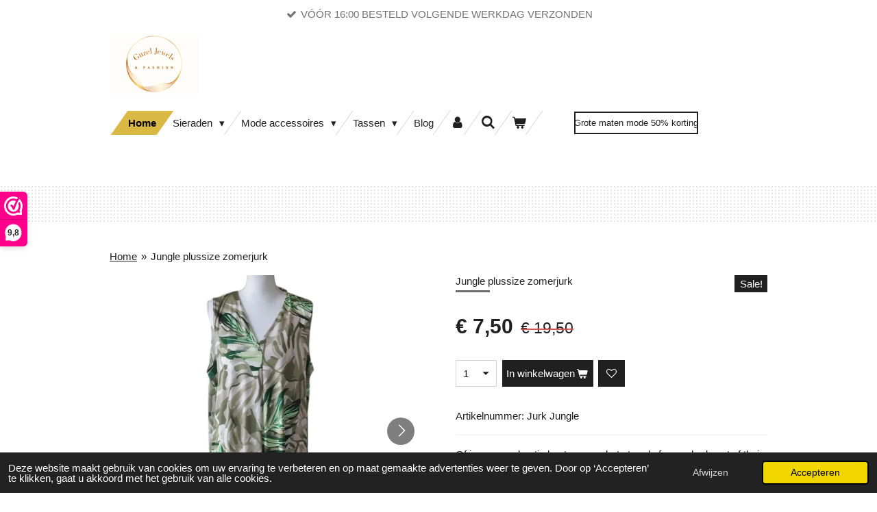

--- FILE ---
content_type: text/html; charset=UTF-8
request_url: https://www.guzel-jewels-fashion.nl/product/11052957/jungle-plussize-zomerjurk
body_size: 17563
content:
<!DOCTYPE html>
<html lang="nl">
    <head>
        <meta http-equiv="Content-Type" content="text/html; charset=utf-8">
        <meta name="viewport" content="width=device-width, initial-scale=1.0, maximum-scale=5.0">
        <meta http-equiv="X-UA-Compatible" content="IE=edge">
        <link rel="canonical" href="https://www.guzel-jewels-fashion.nl/product/11052957/jungle-plussize-zomerjurk">
        <link rel="sitemap" type="application/xml" href="https://www.guzel-jewels-fashion.nl/sitemap.xml">
        <meta property="og:title" content="Jungle plussize zomerjurk | Guzel Jewels &amp; Fashion">
        <meta property="og:url" content="https://www.guzel-jewels-fashion.nl/product/11052957/jungle-plussize-zomerjurk">
        <base href="https://www.guzel-jewels-fashion.nl/">
        <meta name="description" property="og:description" content="Of je nu op vakantie bent en naar het strand of zwembad gaat of thuis bent een een tuindagje hebt. Deze soepel vallende plussize zomerjurk kan dan niet ontbreken in je garderobe.&amp;nbsp;

Maat: onze size te dragen te dragen van maat 44 tot en met maat 48. Ik heb zelf confectiemaat 48/50
Materiaal: 95% polyester en 5 % elasthan

&amp;nbsp;

Besteld v&amp;oacute;&amp;oacute;r 16:00 uur de volgende werkdag verzonden
Verzendkosten &amp;euro;2,99
Gratis verzending vanaf &amp;euro;30,-

Voor meer informatie:&amp;nbsp;Levering, verzendkosten &amp;amp; retouren">
                <script nonce="0c757cd2cc2c34104a6454fa9cfaccd3">
            
            window.JOUWWEB = window.JOUWWEB || {};
            window.JOUWWEB.application = window.JOUWWEB.application || {};
            window.JOUWWEB.application = {"backends":[{"domain":"jouwweb.nl","freeDomain":"jouwweb.site"},{"domain":"webador.com","freeDomain":"webadorsite.com"},{"domain":"webador.de","freeDomain":"webadorsite.com"},{"domain":"webador.fr","freeDomain":"webadorsite.com"},{"domain":"webador.es","freeDomain":"webadorsite.com"},{"domain":"webador.it","freeDomain":"webadorsite.com"},{"domain":"jouwweb.be","freeDomain":"jouwweb.site"},{"domain":"webador.ie","freeDomain":"webadorsite.com"},{"domain":"webador.co.uk","freeDomain":"webadorsite.com"},{"domain":"webador.at","freeDomain":"webadorsite.com"},{"domain":"webador.be","freeDomain":"webadorsite.com"},{"domain":"webador.ch","freeDomain":"webadorsite.com"},{"domain":"webador.ch","freeDomain":"webadorsite.com"},{"domain":"webador.mx","freeDomain":"webadorsite.com"},{"domain":"webador.com","freeDomain":"webadorsite.com"},{"domain":"webador.dk","freeDomain":"webadorsite.com"},{"domain":"webador.se","freeDomain":"webadorsite.com"},{"domain":"webador.no","freeDomain":"webadorsite.com"},{"domain":"webador.fi","freeDomain":"webadorsite.com"},{"domain":"webador.ca","freeDomain":"webadorsite.com"},{"domain":"webador.ca","freeDomain":"webadorsite.com"},{"domain":"webador.pl","freeDomain":"webadorsite.com"},{"domain":"webador.com.au","freeDomain":"webadorsite.com"},{"domain":"webador.nz","freeDomain":"webadorsite.com"}],"editorLocale":"nl-NL","editorTimezone":"Europe\/Amsterdam","editorLanguage":"nl","analytics4TrackingId":"G-E6PZPGE4QM","analyticsDimensions":[],"backendDomain":"www.jouwweb.nl","backendShortDomain":"jouwweb.nl","backendKey":"jouwweb-nl","freeWebsiteDomain":"jouwweb.site","noSsl":false,"build":{"reference":"dabeacf"},"linkHostnames":["www.jouwweb.nl","www.webador.com","www.webador.de","www.webador.fr","www.webador.es","www.webador.it","www.jouwweb.be","www.webador.ie","www.webador.co.uk","www.webador.at","www.webador.be","www.webador.ch","fr.webador.ch","www.webador.mx","es.webador.com","www.webador.dk","www.webador.se","www.webador.no","www.webador.fi","www.webador.ca","fr.webador.ca","www.webador.pl","www.webador.com.au","www.webador.nz"],"assetsUrl":"https:\/\/assets.jwwb.nl","loginUrl":"https:\/\/www.jouwweb.nl\/inloggen","publishUrl":"https:\/\/www.jouwweb.nl\/v2\/website\/1870433\/publish-proxy","adminUserOrIp":false,"pricing":{"plans":{"lite":{"amount":"700","currency":"EUR"},"pro":{"amount":"1200","currency":"EUR"},"business":{"amount":"2400","currency":"EUR"}},"yearlyDiscount":{"price":{"amount":"0","currency":"EUR"},"ratio":0,"percent":"0%","discountPrice":{"amount":"0","currency":"EUR"},"termPricePerMonth":{"amount":"0","currency":"EUR"},"termPricePerYear":{"amount":"0","currency":"EUR"}}},"hcUrl":{"add-product-variants":"https:\/\/help.jouwweb.nl\/hc\/nl\/articles\/28594307773201","basic-vs-advanced-shipping":"https:\/\/help.jouwweb.nl\/hc\/nl\/articles\/28594268794257","html-in-head":"https:\/\/help.jouwweb.nl\/hc\/nl\/articles\/28594336422545","link-domain-name":"https:\/\/help.jouwweb.nl\/hc\/nl\/articles\/28594325307409","optimize-for-mobile":"https:\/\/help.jouwweb.nl\/hc\/nl\/articles\/28594312927121","seo":"https:\/\/help.jouwweb.nl\/hc\/nl\/sections\/28507243966737","transfer-domain-name":"https:\/\/help.jouwweb.nl\/hc\/nl\/articles\/28594325232657","website-not-secure":"https:\/\/help.jouwweb.nl\/hc\/nl\/articles\/28594252935825"}};
            window.JOUWWEB.brand = {"type":"jouwweb","name":"JouwWeb","domain":"JouwWeb.nl","supportEmail":"support@jouwweb.nl"};
                    
                window.JOUWWEB = window.JOUWWEB || {};
                window.JOUWWEB.websiteRendering = {"locale":"nl-NL","timezone":"Europe\/Amsterdam","routes":{"api\/upload\/product-field":"\/_api\/upload\/product-field","checkout\/cart":"\/winkelwagen","payment":"\/bestelling-afronden\/:publicOrderId","payment\/forward":"\/bestelling-afronden\/:publicOrderId\/forward","public-order":"\/bestelling\/:publicOrderId","checkout\/authorize":"\/winkelwagen\/authorize\/:gateway","wishlist":"\/verlanglijst"}};
                                                    window.JOUWWEB.website = {"id":1870433,"locale":"nl-NL","enabled":true,"title":"Guzel Jewels & Fashion","hasTitle":true,"roleOfLoggedInUser":null,"ownerLocale":"nl-NL","plan":"business","freeWebsiteDomain":"jouwweb.site","backendKey":"jouwweb-nl","currency":"EUR","defaultLocale":"nl-NL","url":"https:\/\/www.guzel-jewels-fashion.nl\/","homepageSegmentId":7088098,"category":"webshop","isOffline":false,"isPublished":true,"locales":["nl-NL"],"allowed":{"ads":false,"credits":true,"externalLinks":true,"slideshow":true,"customDefaultSlideshow":true,"hostedAlbums":true,"moderators":true,"mailboxQuota":10,"statisticsVisitors":true,"statisticsDetailed":true,"statisticsMonths":-1,"favicon":true,"password":true,"freeDomains":2,"freeMailAccounts":1,"canUseLanguages":false,"fileUpload":true,"legacyFontSize":false,"webshop":true,"products":-1,"imageText":false,"search":true,"audioUpload":true,"videoUpload":5000,"allowDangerousForms":false,"allowHtmlCode":true,"mobileBar":true,"sidebar":false,"poll":false,"allowCustomForms":true,"allowBusinessListing":true,"allowCustomAnalytics":true,"allowAccountingLink":true,"digitalProducts":true,"sitemapElement":true},"mobileBar":{"enabled":true,"theme":"accent","email":{"active":true,"value":"info@guzeljewels.nl"},"location":{"active":true,"value":"Bunderstraat 60, Purmerend"},"phone":{"active":false},"whatsapp":{"active":true,"value":"+31622481828"},"social":{"active":true,"network":"instagram","value":"guzel_jewels_fashion"}},"webshop":{"enabled":true,"currency":"EUR","taxEnabled":true,"taxInclusive":true,"vatDisclaimerVisible":false,"orderNotice":"<p>Je bent er bijna! \ud83c\udf89 Plaats je bestelling en kijk uit naar jouw nieuwe favoriete items. Ik zorg voor een snelle, zorgvuldige verzending, zodat je snel kunt stralen met je aankoop van Guzel Jewels &amp; Fashion!&nbsp;<\/p>","orderConfirmation":"<p>Bedankt voor je bestelling! \ud83c\udf89 Ik&nbsp;ga meteen aan de slag om je items met zorg in te pakken en klaar te maken voor verzending. Updates over de bestelling vind je in je mailbox, en alvast heel veel plezier met je nieuwe aanwinst van Guzel Jewels &amp; Fashion! \ud83d\udc96<\/p>\r\n<p>&nbsp;<\/p>","freeShipping":true,"freeShippingAmount":"30.00","shippingDisclaimerVisible":false,"pickupAllowed":true,"couponAllowed":true,"detailsPageAvailable":true,"socialMediaVisible":true,"termsPage":7332088,"termsPageUrl":"\/algemene-voorwaarden","extraTerms":"<p>Ik ga akkoord met de algemene voorwaarden.<\/p>","pricingVisible":true,"orderButtonVisible":true,"shippingAdvanced":true,"shippingAdvancedBackEnd":true,"soldOutVisible":false,"backInStockNotificationEnabled":false,"canAddProducts":true,"nextOrderNumber":220,"allowedServicePoints":["postnl","homerr"],"sendcloudConfigured":true,"sendcloudFallbackPublicKey":"a3d50033a59b4a598f1d7ce7e72aafdf","taxExemptionAllowed":false,"invoiceComment":null,"emptyCartVisible":true,"minimumOrderPrice":null,"productNumbersEnabled":true,"wishlistEnabled":true,"hideTaxOnCart":false},"isTreatedAsWebshop":true};                            window.JOUWWEB.cart = {"products":[],"coupon":null,"shippingCountryCode":null,"shippingChoice":null,"breakdown":[]};                            window.JOUWWEB.scripts = ["website-rendering\/webshop"];                        window.parent.JOUWWEB.colorPalette = window.JOUWWEB.colorPalette;
        </script>
                <title>Jungle plussize zomerjurk | Guzel Jewels &amp; Fashion</title>
                                            <link href="https://primary.jwwb.nl/public/y/r/c/temp-omhoptqkpuwwkxvtvjkd/touch-icon-iphone.png?bust=1680440082" rel="apple-touch-icon" sizes="60x60">                                                <link href="https://primary.jwwb.nl/public/y/r/c/temp-omhoptqkpuwwkxvtvjkd/touch-icon-ipad.png?bust=1680440082" rel="apple-touch-icon" sizes="76x76">                                                <link href="https://primary.jwwb.nl/public/y/r/c/temp-omhoptqkpuwwkxvtvjkd/touch-icon-iphone-retina.png?bust=1680440082" rel="apple-touch-icon" sizes="120x120">                                                <link href="https://primary.jwwb.nl/public/y/r/c/temp-omhoptqkpuwwkxvtvjkd/touch-icon-ipad-retina.png?bust=1680440082" rel="apple-touch-icon" sizes="152x152">                                                <link href="https://primary.jwwb.nl/public/y/r/c/temp-omhoptqkpuwwkxvtvjkd/favicon.png?bust=1680440082" rel="shortcut icon">                                                <link href="https://primary.jwwb.nl/public/y/r/c/temp-omhoptqkpuwwkxvtvjkd/favicon.png?bust=1680440082" rel="icon">                                        <meta property="og:image" content="https&#x3A;&#x2F;&#x2F;primary.jwwb.nl&#x2F;public&#x2F;y&#x2F;r&#x2F;c&#x2F;temp-omhoptqkpuwwkxvtvjkd&#x2F;jungle-plussize-zomerjurk-high.jpg">
                    <meta property="og:image" content="https&#x3A;&#x2F;&#x2F;primary.jwwb.nl&#x2F;public&#x2F;y&#x2F;r&#x2F;c&#x2F;temp-omhoptqkpuwwkxvtvjkd&#x2F;8jwm0v&#x2F;jurkjungle.jpg&#x3F;enable-io&#x3D;true&amp;enable&#x3D;upscale&amp;fit&#x3D;bounds&amp;width&#x3D;1200">
                    <meta property="og:image" content="https&#x3A;&#x2F;&#x2F;primary.jwwb.nl&#x2F;public&#x2F;y&#x2F;r&#x2F;c&#x2F;temp-omhoptqkpuwwkxvtvjkd&#x2F;logo-ideal-high.png">
                    <meta property="og:image" content="https&#x3A;&#x2F;&#x2F;primary.jwwb.nl&#x2F;public&#x2F;y&#x2F;r&#x2F;c&#x2F;temp-omhoptqkpuwwkxvtvjkd&#x2F;logo-klarna-high.png">
                    <meta property="og:image" content="https&#x3A;&#x2F;&#x2F;primary.jwwb.nl&#x2F;public&#x2F;y&#x2F;r&#x2F;c&#x2F;temp-omhoptqkpuwwkxvtvjkd&#x2F;logo-visa-high.png">
                    <meta property="og:image" content="https&#x3A;&#x2F;&#x2F;primary.jwwb.nl&#x2F;public&#x2F;y&#x2F;r&#x2F;c&#x2F;temp-omhoptqkpuwwkxvtvjkd&#x2F;logo-mastercard-high.png">
                    <meta property="og:image" content="https&#x3A;&#x2F;&#x2F;primary.jwwb.nl&#x2F;public&#x2F;y&#x2F;r&#x2F;c&#x2F;temp-omhoptqkpuwwkxvtvjkd&#x2F;logo-bancontact-high.png">
                    <meta property="og:image" content="https&#x3A;&#x2F;&#x2F;primary.jwwb.nl&#x2F;public&#x2F;y&#x2F;r&#x2F;c&#x2F;temp-omhoptqkpuwwkxvtvjkd&#x2F;logo-paypal-high.png">
                    <meta property="og:image" content="https&#x3A;&#x2F;&#x2F;primary.jwwb.nl&#x2F;public&#x2F;y&#x2F;r&#x2F;c&#x2F;temp-omhoptqkpuwwkxvtvjkd&#x2F;logo-apple-pay-high.png">
                                    <meta name="twitter:card" content="summary_large_image">
                        <meta property="twitter:image" content="https&#x3A;&#x2F;&#x2F;primary.jwwb.nl&#x2F;public&#x2F;y&#x2F;r&#x2F;c&#x2F;temp-omhoptqkpuwwkxvtvjkd&#x2F;jungle-plussize-zomerjurk-high.jpg">
                                                    <meta name="google-site-verification" content="HjisRoZr_RCXyE7L3CfFU64_QIk2zbb4UnRx7iXvhio">
<!-- Meta Pixel Code -->
<script>
!function(f,b,e,v,n,t,s)
{if(f.fbq)return;n=f.fbq=function(){n.callMethod?
n.callMethod.apply(n,arguments):n.queue.push(arguments)};
if(!f._fbq)f._fbq=n;n.push=n;n.loaded=!0;n.version='2.0';
n.queue=[];t=b.createElement(e);t.async=!0;
t.src=v;s=b.getElementsByTagName(e)[0];
s.parentNode.insertBefore(t,s)}(window, document,'script',
'https://connect.facebook.net/en_US/fbevents.js');
fbq('init', '1354477105459319');
fbq('track', 'PageView');
</script>
<noscript><img height="1" width="1" style="display:none" src="https://www.facebook.com/tr?id=1354477105459319&amp;ev=PageView&amp;noscript=1"></noscript>
<!-- End Meta Pixel Code -->                            <script src="https://www.googletagmanager.com/gtag/js?id=G-9J7VV84CSD" nonce="0c757cd2cc2c34104a6454fa9cfaccd3" data-turbo-track="reload" async></script>
<script src="https://plausible.io/js/script.manual.js" nonce="0c757cd2cc2c34104a6454fa9cfaccd3" data-turbo-track="reload" defer data-domain="shard8.jouwweb.nl"></script>
<script src="https://assets.jwwb.nl/assets/build/website-rendering/nl-NL.js?bust=af8dcdef13a1895089e9" nonce="0c757cd2cc2c34104a6454fa9cfaccd3" data-turbo-track="reload" defer></script>
<script src="https://assets.jwwb.nl/assets/website-rendering/runtime.cee983c75391f900fb05.js?bust=4ce5de21b577bc4120dd" nonce="0c757cd2cc2c34104a6454fa9cfaccd3" data-turbo-track="reload" defer></script>
<script src="https://assets.jwwb.nl/assets/website-rendering/812.881ee67943804724d5af.js?bust=78ab7ad7d6392c42d317" nonce="0c757cd2cc2c34104a6454fa9cfaccd3" data-turbo-track="reload" defer></script>
<script src="https://assets.jwwb.nl/assets/website-rendering/main.5cc2a9179e0462270809.js?bust=47fa63093185ee0400ae" nonce="0c757cd2cc2c34104a6454fa9cfaccd3" data-turbo-track="reload" defer></script>
<link rel="preload" href="https://assets.jwwb.nl/assets/website-rendering/styles.c611799110a447e67981.css?bust=226f06dc4f39cd5a64cc" as="style">
<link rel="preload" href="https://assets.jwwb.nl/assets/website-rendering/fonts/icons-website-rendering/font/website-rendering.woff2?bust=bd2797014f9452dadc8e" as="font" crossorigin>
<link rel="stylesheet" type="text/css" href="https://assets.jwwb.nl/assets/website-rendering/styles.c611799110a447e67981.css?bust=226f06dc4f39cd5a64cc" nonce="0c757cd2cc2c34104a6454fa9cfaccd3" data-turbo-track="dynamic">
<link rel="preconnect" href="https://assets.jwwb.nl">
<link rel="preconnect" href="https://www.google-analytics.com">
<link rel="stylesheet" type="text/css" href="https://primary.jwwb.nl/public/y/r/c/temp-omhoptqkpuwwkxvtvjkd/style.css?bust=1769036526" nonce="0c757cd2cc2c34104a6454fa9cfaccd3" data-turbo-track="dynamic">    </head>
    <body
        id="top"
        class="jw-is-no-slideshow jw-header-is-image jw-is-segment-product jw-is-frontend jw-is-no-sidebar jw-is-messagebar jw-is-no-touch-device jw-is-no-mobile"
                                    data-jouwweb-page="11052957"
                                                data-jouwweb-segment-id="11052957"
                                                data-jouwweb-segment-type="product"
                                                data-template-threshold="960"
                                                data-template-name="beautysalon"
                            itemscope
        itemtype="https://schema.org/Product"
    >
                                    <meta itemprop="url" content="https://www.guzel-jewels-fashion.nl/product/11052957/jungle-plussize-zomerjurk">
        <a href="#main-content" class="jw-skip-link">
            Ga direct naar de hoofdinhoud        </a>
        <div class="jw-background"></div>
        <div class="jw-body">
            <div class="jw-mobile-menu jw-mobile-is-logo js-mobile-menu">
            <button
            type="button"
            class="jw-mobile-menu__button jw-mobile-toggle"
            aria-label="Open / sluit menu"
        >
            <span class="jw-icon-burger"></span>
        </button>
        <div class="jw-mobile-header jw-mobile-header--image">
        <a            class="jw-mobile-header-content"
                            href="/"
                        >
                            <img class="jw-mobile-logo jw-mobile-logo--landscape" src="https://primary.jwwb.nl/public/y/r/c/temp-omhoptqkpuwwkxvtvjkd/image-high-ij7isr.png?enable-io=true&amp;enable=upscale&amp;height=70" srcset="https://primary.jwwb.nl/public/y/r/c/temp-omhoptqkpuwwkxvtvjkd/image-high-ij7isr.png?enable-io=true&amp;enable=upscale&amp;height=70 1x, https://primary.jwwb.nl/public/y/r/c/temp-omhoptqkpuwwkxvtvjkd/image-high-ij7isr.png?enable-io=true&amp;enable=upscale&amp;height=140&amp;quality=70 2x" alt="Guzel Jewels &amp;amp; Fashion" title="Guzel Jewels &amp;amp; Fashion">                                </a>
    </div>

        <a
        href="/winkelwagen"
        class="jw-mobile-menu__button jw-mobile-header-cart"
        aria-label="Bekijk winkelwagen"
    >
        <span class="jw-icon-badge-wrapper">
            <span class="website-rendering-icon-basket" aria-hidden="true"></span>
            <span class="jw-icon-badge hidden" aria-hidden="true"></span>
        </span>
    </a>
    
    </div>
    <div class="jw-mobile-menu-search jw-mobile-menu-search--hidden">
        <form
            action="/zoeken"
            method="get"
            class="jw-mobile-menu-search__box"
        >
            <input
                type="text"
                name="q"
                value=""
                placeholder="Zoeken..."
                class="jw-mobile-menu-search__input"
                aria-label="Zoeken"
            >
            <button type="submit" class="jw-btn jw-btn--style-flat jw-mobile-menu-search__button" aria-label="Zoeken">
                <span class="website-rendering-icon-search" aria-hidden="true"></span>
            </button>
            <button type="button" class="jw-btn jw-btn--style-flat jw-mobile-menu-search__button js-cancel-search" aria-label="Zoekopdracht annuleren">
                <span class="website-rendering-icon-cancel" aria-hidden="true"></span>
            </button>
        </form>
    </div>
            <div class="message-bar message-bar--accent"><div class="message-bar__container"><ul class="message-bar-usps"><li class="message-bar-usps__item"><i class="website-rendering-icon-ok"></i><span>VÓÓR 16:00 BESTELD VOLGENDE WERKDAG VERZONDEN</span></li><li class="message-bar-usps__item"><i class="website-rendering-icon-ok"></i><span>VERZENDKOSTEN VANAF €2,49</span></li><li class="message-bar-usps__item"><i class="website-rendering-icon-ok"></i><span>GRATIS VERZENDING VANAF €30,00</span></li><li class="message-bar-usps__item"><i class="website-rendering-icon-ok"></i><span>GELD TERUG BIJ RETOUR</span></li></ul></div></div><header class="header clear js-fixed-header-container">
    <div class="inner header-inner js-topbar-content-container">
        <div class="jw-header-logo">
            <div
    id="jw-header-image-container"
    class="jw-header jw-header-image jw-header-image-toggle"
    style="flex-basis: 130px; max-width: 130px; flex-shrink: 1;"
>
            <a href="/">
        <img id="jw-header-image" data-image-id="133744980" srcset="https://primary.jwwb.nl/public/y/r/c/temp-omhoptqkpuwwkxvtvjkd/image-high-ij7isr.png?enable-io=true&amp;width=130 130w, https://primary.jwwb.nl/public/y/r/c/temp-omhoptqkpuwwkxvtvjkd/image-high-ij7isr.png?enable-io=true&amp;width=260 260w" class="jw-header-image" title="Guzel Jewels &amp; Fashion" style="" sizes="130px" width="130" height="87" intrinsicsize="130.00 x 87.00" alt="Guzel Jewels &amp; Fashion">                </a>
    </div>
        <div
    class="jw-header jw-header-title-container jw-header-text jw-header-text-toggle"
    data-stylable="true"
>
    <a        id="jw-header-title"
        class="jw-header-title"
                    href="/"
            >
        <span style="font-size: 70%;"><span style="color: #c4a127;">De webshop voor handgemaakte sieraden, plussize mode, tassen &amp; accessoires</span></span>    </a>
</div>
</div>
        <nav class="menu jw-menu-copy clear">
            <ul
    id="jw-menu"
    class="jw-menu jw-menu-horizontal"
            >
            <li
    class="jw-menu-item jw-menu-is-active"
>
        <a        class="jw-menu-link js-active-menu-item"
        href="/"                                            data-page-link-id="7088098"
                            >
                <span class="">
            Home        </span>
            </a>
                </li>
            <li
    class="jw-menu-item jw-menu-has-submenu"
>
        <a        class="jw-menu-link"
        href="/sieraden"                                            data-page-link-id="20256470"
                            >
                <span class="">
            Sieraden        </span>
                    <span class="jw-arrow jw-arrow-toplevel"></span>
            </a>
                    <ul
            class="jw-submenu"
                    >
                            <li
    class="jw-menu-item"
>
        <a        class="jw-menu-link"
        href="/sieraden/collectie-liefdevol"                                            data-page-link-id="29277630"
                            >
                <span class="">
            Collectie Liefdevol        </span>
            </a>
                </li>
                            <li
    class="jw-menu-item"
>
        <a        class="jw-menu-link"
        href="/sieraden/armbanden"                                            data-page-link-id="7088937"
                            >
                <span class="">
            Armbanden        </span>
            </a>
                </li>
                            <li
    class="jw-menu-item"
>
        <a        class="jw-menu-link"
        href="/sieraden/oorbellen"                                            data-page-link-id="7089542"
                            >
                <span class="">
            Oorbellen        </span>
            </a>
                </li>
                            <li
    class="jw-menu-item"
>
        <a        class="jw-menu-link"
        href="/sieraden/kettingen"                                            data-page-link-id="7096317"
                            >
                <span class="">
            Kettingen        </span>
            </a>
                </li>
                            <li
    class="jw-menu-item"
>
        <a        class="jw-menu-link"
        href="/sieraden/sieraden-sets"                                            data-page-link-id="7090584"
                            >
                <span class="">
            Sieraden sets        </span>
            </a>
                </li>
                            <li
    class="jw-menu-item"
>
        <a        class="jw-menu-link"
        href="/sieraden/enkelbandjes"                                            data-page-link-id="21606228"
                            >
                <span class="">
            Enkelbandjes        </span>
            </a>
                </li>
                    </ul>
        </li>
            <li
    class="jw-menu-item jw-menu-has-submenu"
>
        <a        class="jw-menu-link"
        href="/mode-accessoires"                                            data-page-link-id="20256608"
                            >
                <span class="">
            Mode accessoires        </span>
                    <span class="jw-arrow jw-arrow-toplevel"></span>
            </a>
                    <ul
            class="jw-submenu"
                    >
                            <li
    class="jw-menu-item"
>
        <a        class="jw-menu-link"
        href="/mode-accessoires/button-cover-knoop-clip"                                            data-page-link-id="32430093"
                            >
                <span class="">
            Button cover - knoop clip        </span>
            </a>
                </li>
                            <li
    class="jw-menu-item"
>
        <a        class="jw-menu-link"
        href="/mode-accessoires/damesriemen"                                            data-page-link-id="8168897"
                            >
                <span class="">
            Damesriemen        </span>
            </a>
                </li>
                            <li
    class="jw-menu-item"
>
        <a        class="jw-menu-link"
        href="/mode-accessoires/dames-zonnebrillen"                                            data-page-link-id="21481903"
                            >
                <span class="">
            Dames zonnebrillen        </span>
            </a>
                </li>
                            <li
    class="jw-menu-item"
>
        <a        class="jw-menu-link"
        href="/mode-accessoires/sjaals-handschoenen"                                            data-page-link-id="23661240"
                            >
                <span class="">
            Sjaals &amp; Handschoenen        </span>
            </a>
                </li>
                    </ul>
        </li>
            <li
    class="jw-menu-item jw-menu-has-submenu"
>
        <a        class="jw-menu-link"
        href="/tassen"                                            data-page-link-id="7777789"
                            >
                <span class="">
            Tassen        </span>
                    <span class="jw-arrow jw-arrow-toplevel"></span>
            </a>
                    <ul
            class="jw-submenu"
                    >
                            <li
    class="jw-menu-item"
>
        <a        class="jw-menu-link"
        href="/tassen/gehaakte-shoppers"                                            data-page-link-id="32640164"
                            >
                <span class="">
            Gehaakte shoppers        </span>
            </a>
                </li>
                            <li
    class="jw-menu-item"
>
        <a        class="jw-menu-link"
        href="/tassen/tassen-sale"                                            data-page-link-id="23667932"
                            >
                <span class="">
            Tassen SALE        </span>
            </a>
                </li>
                    </ul>
        </li>
            <li
    class="jw-menu-item"
>
        <a        class="jw-menu-link"
        href="/blog"                                            data-page-link-id="23212507"
                            >
                <span class="">
            Blog        </span>
            </a>
                </li>
            <li
    class="jw-menu-item"
>
        <a        class="jw-menu-link jw-menu-link--icon"
        href="/account"                                                            title="Account"
            >
                                <span class="website-rendering-icon-user"></span>
                            <span class="hidden-desktop-horizontal-menu">
            Account        </span>
            </a>
                </li>
            <li
    class="jw-menu-item jw-menu-search-item"
>
        <button        class="jw-menu-link jw-menu-link--icon jw-text-button"
                                                                    title="Zoeken"
            >
                                <span class="website-rendering-icon-search"></span>
                            <span class="hidden-desktop-horizontal-menu">
            Zoeken        </span>
            </button>
                
            <div class="jw-popover-container jw-popover-container--inline is-hidden">
                <div class="jw-popover-backdrop"></div>
                <div class="jw-popover">
                    <div class="jw-popover__arrow"></div>
                    <div class="jw-popover__content jw-section-white">
                        <form  class="jw-search" action="/zoeken" method="get">
                            
                            <input class="jw-search__input" type="text" name="q" value="" placeholder="Zoeken..." aria-label="Zoeken" >
                            <button class="jw-search__submit" type="submit" aria-label="Zoeken">
                                <span class="website-rendering-icon-search" aria-hidden="true"></span>
                            </button>
                        </form>
                    </div>
                </div>
            </div>
                        </li>
            <li
    class="jw-menu-item jw-menu-wishlist-item js-menu-wishlist-item jw-menu-wishlist-item--hidden"
>
        <a        class="jw-menu-link jw-menu-link--icon"
        href="/verlanglijst"                                                            title="Verlanglijst"
            >
                                    <span class="jw-icon-badge-wrapper">
                        <span class="website-rendering-icon-heart"></span>
                                            <span class="jw-icon-badge hidden">
                    0                </span>
                            <span class="hidden-desktop-horizontal-menu">
            Verlanglijst        </span>
            </a>
                </li>
            <li
    class="jw-menu-item js-menu-cart-item "
>
        <a        class="jw-menu-link jw-menu-link--icon"
        href="/winkelwagen"                                                            title="Winkelwagen"
            >
                                    <span class="jw-icon-badge-wrapper">
                        <span class="website-rendering-icon-basket"></span>
                                            <span class="jw-icon-badge hidden">
                    0                </span>
                            <span class="hidden-desktop-horizontal-menu">
            Winkelwagen        </span>
            </a>
                </li>
    
    <div
    class="jw-menu-item jw-menu-cta"
    >
    <a
       title="Grote&#x20;maten&#x20;mode&#x20;50&#x25;&#x20;korting"
       class="jw-btn jw-btn--size-small jw-btn--style-border"
                  href="&#x2F;grote-maten-mode-50-korting"
                  >
        <span class="jw-btn-caption">
            Grote maten mode 50% korting        </span>
    </a>
</div>
</ul>

    <script nonce="0c757cd2cc2c34104a6454fa9cfaccd3" id="jw-mobile-menu-template" type="text/template">
        <ul id="jw-menu" class="jw-menu jw-menu-horizontal jw-menu-spacing--mobile-bar">
                            <li
    class="jw-menu-item jw-menu-search-item"
>
                
                 <li class="jw-menu-item jw-mobile-menu-search-item">
                    <form class="jw-search" action="/zoeken" method="get">
                        <input class="jw-search__input" type="text" name="q" value="" placeholder="Zoeken..." aria-label="Zoeken">
                        <button class="jw-search__submit" type="submit" aria-label="Zoeken">
                            <span class="website-rendering-icon-search" aria-hidden="true"></span>
                        </button>
                    </form>
                </li>
                        </li>
                            <li
    class="jw-menu-item jw-menu-is-active"
>
        <a        class="jw-menu-link js-active-menu-item"
        href="/"                                            data-page-link-id="7088098"
                            >
                <span class="">
            Home        </span>
            </a>
                </li>
                            <li
    class="jw-menu-item jw-menu-has-submenu"
>
        <a        class="jw-menu-link"
        href="/sieraden"                                            data-page-link-id="20256470"
                            >
                <span class="">
            Sieraden        </span>
                    <span class="jw-arrow jw-arrow-toplevel"></span>
            </a>
                    <ul
            class="jw-submenu"
                    >
                            <li
    class="jw-menu-item"
>
        <a        class="jw-menu-link"
        href="/sieraden/collectie-liefdevol"                                            data-page-link-id="29277630"
                            >
                <span class="">
            Collectie Liefdevol        </span>
            </a>
                </li>
                            <li
    class="jw-menu-item"
>
        <a        class="jw-menu-link"
        href="/sieraden/armbanden"                                            data-page-link-id="7088937"
                            >
                <span class="">
            Armbanden        </span>
            </a>
                </li>
                            <li
    class="jw-menu-item"
>
        <a        class="jw-menu-link"
        href="/sieraden/oorbellen"                                            data-page-link-id="7089542"
                            >
                <span class="">
            Oorbellen        </span>
            </a>
                </li>
                            <li
    class="jw-menu-item"
>
        <a        class="jw-menu-link"
        href="/sieraden/kettingen"                                            data-page-link-id="7096317"
                            >
                <span class="">
            Kettingen        </span>
            </a>
                </li>
                            <li
    class="jw-menu-item"
>
        <a        class="jw-menu-link"
        href="/sieraden/sieraden-sets"                                            data-page-link-id="7090584"
                            >
                <span class="">
            Sieraden sets        </span>
            </a>
                </li>
                            <li
    class="jw-menu-item"
>
        <a        class="jw-menu-link"
        href="/sieraden/enkelbandjes"                                            data-page-link-id="21606228"
                            >
                <span class="">
            Enkelbandjes        </span>
            </a>
                </li>
                    </ul>
        </li>
                            <li
    class="jw-menu-item jw-menu-has-submenu"
>
        <a        class="jw-menu-link"
        href="/mode-accessoires"                                            data-page-link-id="20256608"
                            >
                <span class="">
            Mode accessoires        </span>
                    <span class="jw-arrow jw-arrow-toplevel"></span>
            </a>
                    <ul
            class="jw-submenu"
                    >
                            <li
    class="jw-menu-item"
>
        <a        class="jw-menu-link"
        href="/mode-accessoires/button-cover-knoop-clip"                                            data-page-link-id="32430093"
                            >
                <span class="">
            Button cover - knoop clip        </span>
            </a>
                </li>
                            <li
    class="jw-menu-item"
>
        <a        class="jw-menu-link"
        href="/mode-accessoires/damesriemen"                                            data-page-link-id="8168897"
                            >
                <span class="">
            Damesriemen        </span>
            </a>
                </li>
                            <li
    class="jw-menu-item"
>
        <a        class="jw-menu-link"
        href="/mode-accessoires/dames-zonnebrillen"                                            data-page-link-id="21481903"
                            >
                <span class="">
            Dames zonnebrillen        </span>
            </a>
                </li>
                            <li
    class="jw-menu-item"
>
        <a        class="jw-menu-link"
        href="/mode-accessoires/sjaals-handschoenen"                                            data-page-link-id="23661240"
                            >
                <span class="">
            Sjaals &amp; Handschoenen        </span>
            </a>
                </li>
                    </ul>
        </li>
                            <li
    class="jw-menu-item jw-menu-has-submenu"
>
        <a        class="jw-menu-link"
        href="/tassen"                                            data-page-link-id="7777789"
                            >
                <span class="">
            Tassen        </span>
                    <span class="jw-arrow jw-arrow-toplevel"></span>
            </a>
                    <ul
            class="jw-submenu"
                    >
                            <li
    class="jw-menu-item"
>
        <a        class="jw-menu-link"
        href="/tassen/gehaakte-shoppers"                                            data-page-link-id="32640164"
                            >
                <span class="">
            Gehaakte shoppers        </span>
            </a>
                </li>
                            <li
    class="jw-menu-item"
>
        <a        class="jw-menu-link"
        href="/tassen/tassen-sale"                                            data-page-link-id="23667932"
                            >
                <span class="">
            Tassen SALE        </span>
            </a>
                </li>
                    </ul>
        </li>
                            <li
    class="jw-menu-item"
>
        <a        class="jw-menu-link"
        href="/blog"                                            data-page-link-id="23212507"
                            >
                <span class="">
            Blog        </span>
            </a>
                </li>
                            <li
    class="jw-menu-item"
>
        <a        class="jw-menu-link jw-menu-link--icon"
        href="/account"                                                            title="Account"
            >
                                <span class="website-rendering-icon-user"></span>
                            <span class="hidden-desktop-horizontal-menu">
            Account        </span>
            </a>
                </li>
                            <li
    class="jw-menu-item jw-menu-wishlist-item js-menu-wishlist-item jw-menu-wishlist-item--hidden"
>
        <a        class="jw-menu-link jw-menu-link--icon"
        href="/verlanglijst"                                                            title="Verlanglijst"
            >
                                    <span class="jw-icon-badge-wrapper">
                        <span class="website-rendering-icon-heart"></span>
                                            <span class="jw-icon-badge hidden">
                    0                </span>
                            <span class="hidden-desktop-horizontal-menu">
            Verlanglijst        </span>
            </a>
                </li>
            
            <div
    class="jw-menu-item jw-menu-cta"
    >
    <a
       title="Grote&#x20;maten&#x20;mode&#x20;50&#x25;&#x20;korting"
       class="jw-btn jw-btn--size-small jw-btn--style-border"
                  href="&#x2F;grote-maten-mode-50-korting"
                  >
        <span class="jw-btn-caption">
            Grote maten mode 50% korting        </span>
    </a>
</div>
        </ul>
    </script>
        </nav>
    </div>
</header>
<div class="wrapper">
    <script nonce="0c757cd2cc2c34104a6454fa9cfaccd3">
        window.JOUWWEB.templateConfig = {
            header: {
                selector: 'header',
                mobileSelector: '.jw-mobile-header',
                updatePusher: function (headerHeight, state) {
                    $('.jw-menu-clone').css('top', headerHeight);

                    // Logo height change implies header height change, so we update
                    // the styles dependent on logo height in the same callback as the header height.
                    var headerLogoHeight = document.querySelector('.jw-header-logo').offsetHeight;
                    document.documentElement.style.setProperty('--header-logo-height', headerLogoHeight + 'px');
                },
            },
        };
    </script>
    <div class="slideshow-wrap">
                <div class="slideshow-decoration">
            <div class="slideshow-decoration__bar">
                <div class="slideshow-decoration__inner-bar"></div>
            </div>
        </div>
    </div>
    <script nonce="0c757cd2cc2c34104a6454fa9cfaccd3">
        window.addEventListener('load', function () {
            const scrollTop = document.querySelector('.jw-scroll-top');
            if(scrollTop) {
                scrollTop.addEventListener('click', function (e) {
                    e.preventDefault();
                    window.scrollTo({
                        top: 0,
                        behavior: 'smooth'
                    });
                });
            }
        });
    </script>
</div>
<div class="main-content">
    
<main id="main-content" class="block-content">
    <div data-section-name="content" class="jw-section jw-section-content jw-responsive">
        <div class="jw-strip jw-strip--default jw-strip--style-color jw-strip--primary jw-strip--color-default jw-strip--padding-start"><div class="jw-strip__content-container"><div class="jw-strip__content jw-responsive">    
                        <nav class="jw-breadcrumbs" aria-label="Kruimelpad"><ol><li><a href="/" class="jw-breadcrumbs__link">Home</a></li><li><span class="jw-breadcrumbs__separator" aria-hidden="true">&raquo;</span><a href="/product/11052957/jungle-plussize-zomerjurk" class="jw-breadcrumbs__link jw-breadcrumbs__link--current" aria-current="page">Jungle plussize zomerjurk</a></li></ol></nav>    <div
        class="product-page js-product-container"
        data-webshop-product="&#x7B;&quot;id&quot;&#x3A;11052957,&quot;title&quot;&#x3A;&quot;Jungle&#x20;plussize&#x20;zomerjurk&quot;,&quot;url&quot;&#x3A;&quot;&#x5C;&#x2F;product&#x5C;&#x2F;11052957&#x5C;&#x2F;jungle-plussize-zomerjurk&quot;,&quot;variants&quot;&#x3A;&#x5B;&#x7B;&quot;id&quot;&#x3A;37155132,&quot;stock&quot;&#x3A;2,&quot;limited&quot;&#x3A;true,&quot;propertyValueIds&quot;&#x3A;&#x5B;&#x5D;,&quot;productNumber&quot;&#x3A;&quot;Jurk&#x20;Jungle&quot;&#x7D;&#x5D;,&quot;image&quot;&#x3A;&#x7B;&quot;id&quot;&#x3A;136960446,&quot;url&quot;&#x3A;&quot;https&#x3A;&#x5C;&#x2F;&#x5C;&#x2F;primary.jwwb.nl&#x5C;&#x2F;public&#x5C;&#x2F;y&#x5C;&#x2F;r&#x5C;&#x2F;c&#x5C;&#x2F;temp-omhoptqkpuwwkxvtvjkd&#x5C;&#x2F;jungle-plussize-zomerjurk-standard.jpg&quot;,&quot;width&quot;&#x3A;800,&quot;height&quot;&#x3A;1200&#x7D;&#x7D;"
        data-is-detail-view="1"
    >
                <div class="product-page__top">
            <h1 class="product-page__heading" itemprop="name">
                Jungle plussize zomerjurk            </h1>
            <div class="product-sticker">Sale!</div>                            <meta itemprop="productID" content="Jurk&#x20;Jungle">
                    </div>
                                <div class="product-page__image-container">
                <div
                    class="image-gallery"
                    role="group"
                    aria-roledescription="carousel"
                    aria-label="Productafbeeldingen"
                >
                    <div class="image-gallery__main">
                        <div
                            class="image-gallery__slides"
                            aria-live="polite"
                            aria-atomic="false"
                        >
                                                                                            <div
                                    class="image-gallery__slide-container"
                                    role="group"
                                    aria-roledescription="slide"
                                    aria-hidden="false"
                                    aria-label="1 van 2"
                                >
                                    <a
                                        class="image-gallery__slide-item"
                                        href="https://primary.jwwb.nl/public/y/r/c/temp-omhoptqkpuwwkxvtvjkd/jungle-plussize-zomerjurk-high.jpg"
                                        data-width="846"
                                        data-height="1269"
                                        data-image-id="136960446"
                                        tabindex="0"
                                    >
                                        <div class="image-gallery__slide-image">
                                            <img
                                                                                                    itemprop="image"
                                                    alt="Jungle&#x20;plussize&#x20;zomerjurk"
                                                                                                src="https://primary.jwwb.nl/public/y/r/c/temp-omhoptqkpuwwkxvtvjkd/jungle-plussize-zomerjurk-standard.jpg?enable-io=true&enable=upscale&width=600"
                                                srcset="https://primary.jwwb.nl/public/y/r/c/temp-omhoptqkpuwwkxvtvjkd/jungle-plussize-zomerjurk-high.jpg?enable-io=true&width=600 600w"
                                                sizes="(min-width: 960px) 50vw, 100vw"
                                                width="846"
                                                height="1269"
                                            >
                                        </div>
                                    </a>
                                </div>
                                                                                            <div
                                    class="image-gallery__slide-container"
                                    role="group"
                                    aria-roledescription="slide"
                                    aria-hidden="true"
                                    aria-label="2 van 2"
                                >
                                    <a
                                        class="image-gallery__slide-item"
                                        href="https://primary.jwwb.nl/public/y/r/c/temp-omhoptqkpuwwkxvtvjkd/8jwm0v/jurkjungle.jpg"
                                        data-width="1920"
                                        data-height="2417"
                                        data-image-id="87842686"
                                        tabindex="-1"
                                    >
                                        <div class="image-gallery__slide-image">
                                            <img
                                                                                                    alt=""
                                                                                                src="https://primary.jwwb.nl/public/y/r/c/temp-omhoptqkpuwwkxvtvjkd/jurkjungle.jpg?enable-io=true&enable=upscale&width=600"
                                                srcset="https://primary.jwwb.nl/public/y/r/c/temp-omhoptqkpuwwkxvtvjkd/8jwm0v/jurkjungle.jpg?enable-io=true&width=600 600w"
                                                sizes="(min-width: 960px) 50vw, 100vw"
                                                width="1920"
                                                height="2417"
                                            >
                                        </div>
                                    </a>
                                </div>
                                                    </div>
                        <div class="image-gallery__controls">
                            <button
                                type="button"
                                class="image-gallery__control image-gallery__control--prev image-gallery__control--disabled"
                                aria-label="Vorige afbeelding"
                            >
                                <span class="website-rendering-icon-left-open-big"></span>
                            </button>
                            <button
                                type="button"
                                class="image-gallery__control image-gallery__control--next"
                                aria-label="Volgende afbeelding"
                            >
                                <span class="website-rendering-icon-right-open-big"></span>
                            </button>
                        </div>
                    </div>
                                            <div
                            class="image-gallery__thumbnails"
                            role="group"
                            aria-label="Kies afbeelding om weer te geven."
                        >
                                                                                            <a
                                    class="image-gallery__thumbnail-item image-gallery__thumbnail-item--active"
                                    role="button"
                                    aria-disabled="true"
                                    aria-label="1 van 2"
                                    href="https://primary.jwwb.nl/public/y/r/c/temp-omhoptqkpuwwkxvtvjkd/jungle-plussize-zomerjurk-high.jpg"
                                    data-image-id="136960446"
                                >
                                    <div class="image-gallery__thumbnail-image">
                                        <img
                                            srcset="https://primary.jwwb.nl/public/y/r/c/temp-omhoptqkpuwwkxvtvjkd/jungle-plussize-zomerjurk-standard.jpg?enable-io=true&enable=upscale&fit=bounds&width=100&height=100 1x, https://primary.jwwb.nl/public/y/r/c/temp-omhoptqkpuwwkxvtvjkd/jungle-plussize-zomerjurk-standard.jpg?enable-io=true&enable=upscale&fit=bounds&width=200&height=200 2x"
                                            alt=""
                                            width="100"
                                            height="100"
                                        >
                                    </div>
                                </a>
                                                                                            <a
                                    class="image-gallery__thumbnail-item"
                                    role="button"
                                    aria-disabled="false"
                                    aria-label="2 van 2"
                                    href="https://primary.jwwb.nl/public/y/r/c/temp-omhoptqkpuwwkxvtvjkd/8jwm0v/jurkjungle.jpg"
                                    data-image-id="87842686"
                                >
                                    <div class="image-gallery__thumbnail-image">
                                        <img
                                            srcset="https://primary.jwwb.nl/public/y/r/c/temp-omhoptqkpuwwkxvtvjkd/jurkjungle.jpg?enable-io=true&enable=upscale&fit=bounds&width=100&height=100 1x, https://primary.jwwb.nl/public/y/r/c/temp-omhoptqkpuwwkxvtvjkd/jurkjungle.jpg?enable-io=true&enable=upscale&fit=bounds&width=200&height=200 2x"
                                            alt=""
                                            width="100"
                                            height="100"
                                        >
                                    </div>
                                </a>
                                                    </div>
                                    </div>
            </div>
                <div class="product-page__container">
            <div itemprop="offers" itemscope itemtype="https://schema.org/Offer">
                                <meta itemprop="availability" content="https://schema.org/InStock">
                                                        <meta itemprop="price" content="7.50">
                    <meta itemprop="priceCurrency" content="EUR">
                    <div class="product-page__price-container">
                        <div class="product__price js-product-container__price">
                                <s class="product__price__old-price">€ 19,50</s>
<span class="product__price__price">€ 7,50</span>
                        </div>
                        <div class="product__free-shipping-motivator js-product-container__free-shipping-motivator"></div>
                    </div>
                                            <meta itemprop="sku" content="Jurk&#x20;Jungle">
                        <meta itemprop="gtin" content="Jurk&#x20;Jungle">
                                                </div>
                                    <div class="product-page__button-container">
                                    <div
    class="product-quantity-input"
    data-max-shown-quantity="10"
    data-max-quantity="2"
    data-product-variant-id="37155132"
    data-removable="false"
    >
    <label>
        <span class="product-quantity-input__label">
            Aantal        </span>
        <input
            min="1"
            max="2"            value="1"
            class="jw-element-form-input-text product-quantity-input__input"
            type="number"
                    />
        <select
            class="jw-element-form-input-text product-quantity-input__select hidden"
                    >
        </select>
    </label>
    </div>
                                <button
    type="button"
    class="jw-btn product__add-to-cart js-product-container__button jw-btn--size-medium"
    title="In&#x20;winkelwagen"
        >
    <span>In winkelwagen</span>
</button>
                
<button
    type="button"
    class="jw-btn jw-btn--icon-only product__add-to-wishlist js-product-container__wishlist-button jw-btn--size-medium"
    title="Toevoegen&#x20;aan&#x20;verlanglijst"
    aria-label="Toevoegen&#x20;aan&#x20;verlanglijst"
    >
    <span>
        <i class="js-product-container__add-to-wishlist_icon website-rendering-icon-heart-empty" aria-hidden="true"></i>
    </span>
</button>
            </div>
            <div class="product-page__button-notice hidden js-product-container__button-notice"></div>
                            <div class="product-page__number-container js-product-container__number-container">
                    <span class="product-page__number-label">Artikelnummer:</span>
                    <span class="product-page__number js-product-container__number">
                        Jurk Jungle                    </span>
                </div>
            
                            <div class="product-page__description" itemprop="description">
                                        <p>Of je nu op vakantie bent en naar het strand of zwembad gaat of thuis bent een een tuindagje hebt. Deze soepel vallende plussize zomerjurk kan dan niet ontbreken in je garderobe.&nbsp;</p>
<ul>
<li>Maat: onze size te dragen te dragen van maat 44 tot en met maat 48. Ik heb zelf confectiemaat 48/50</li>
<li>Materiaal: 95% polyester en 5 % elasthan</li>
</ul>
<p>&nbsp;</p>
<ul>
<li>Besteld v&oacute;&oacute;r 16:00 uur de volgende werkdag verzonden</li>
<li>Verzendkosten &euro;2,99</li>
<li>Gratis verzending vanaf &euro;30,-</li>
</ul>
<p>Voor meer informatie:&nbsp;<a data-jwlink-type="page" data-jwlink-identifier="7290936" data-jwlink-title="Levering, verzendkosten &amp; retouren" href="/levering-verzendkosten-retouren">Levering, verzendkosten &amp; retouren</a></p>                </div>
                                                    <div class="product-page__social">
                    <div
    id="jw-element-"
    data-jw-element-id=""
        class="jw-tree-node jw-element jw-social-share jw-node-is-first-child jw-node-is-last-child"
>
    <div class="jw-element-social-share" style="text-align: left">
    <div class="share-button-container share-button-container--buttons-mini share-button-container--align-left jw-element-content">
                                                                <a
                    class="share-button share-button--facebook jw-element-social-share-button jw-element-social-share-button-facebook "
                                            href=""
                        data-href-template="http://www.facebook.com/sharer/sharer.php?u=[url]"
                                                            rel="nofollow noopener noreferrer"
                    target="_blank"
                >
                    <span class="share-button__icon website-rendering-icon-facebook"></span>
                    <span class="share-button__label">Delen</span>
                </a>
                                                                            <a
                    class="share-button share-button--twitter jw-element-social-share-button jw-element-social-share-button-twitter "
                                            href=""
                        data-href-template="http://x.com/intent/post?text=[url]"
                                                            rel="nofollow noopener noreferrer"
                    target="_blank"
                >
                    <span class="share-button__icon website-rendering-icon-x-logo"></span>
                    <span class="share-button__label">Deel</span>
                </a>
                                                                            <a
                    class="share-button share-button--linkedin jw-element-social-share-button jw-element-social-share-button-linkedin "
                                            href=""
                        data-href-template="http://www.linkedin.com/shareArticle?mini=true&amp;url=[url]"
                                                            rel="nofollow noopener noreferrer"
                    target="_blank"
                >
                    <span class="share-button__icon website-rendering-icon-linkedin"></span>
                    <span class="share-button__label">Share</span>
                </a>
                                                                                        <a
                    class="share-button share-button--whatsapp jw-element-social-share-button jw-element-social-share-button-whatsapp  share-button--mobile-only"
                                            href=""
                        data-href-template="whatsapp://send?text=[url]"
                                                            rel="nofollow noopener noreferrer"
                    target="_blank"
                >
                    <span class="share-button__icon website-rendering-icon-whatsapp"></span>
                    <span class="share-button__label">Delen</span>
                </a>
                                    </div>
    </div>
</div>                </div>
                    </div>
    </div>

    </div></div></div>
<div class="product-page__content">
    <div
    id="jw-element-229793245"
    data-jw-element-id="229793245"
        class="jw-tree-node jw-element jw-strip-root jw-tree-container jw-responsive jw-node-is-first-child jw-node-is-last-child"
>
    <div
    id="jw-element-348524377"
    data-jw-element-id="348524377"
        class="jw-tree-node jw-element jw-strip jw-tree-container jw-tree-container--empty jw-responsive jw-strip--default jw-strip--style-color jw-strip--color-default jw-strip--padding-both jw-node-is-first-child jw-strip--primary jw-node-is-last-child"
>
    <div class="jw-strip__content-container"><div class="jw-strip__content jw-responsive"></div></div></div></div></div>
            </div>
</main>
    </div>
<div class="scroll-top diamond diamond--hover">
    <a
        class="jw-scroll-top"
        href="#top"
    >
        <span class="diamond__text">TOP</span>
    </a>
</div>
<footer class="block-footer">
    <div
        data-section-name="footer"
        class="jw-section jw-section-footer jw-responsive"
    >
                <div class="jw-strip jw-strip--default jw-strip--style-color jw-strip--primary jw-strip--color-default jw-strip--padding-both"><div class="jw-strip__content-container"><div class="jw-strip__content jw-responsive">            <div
    id="jw-element-114721488"
    data-jw-element-id="114721488"
        class="jw-tree-node jw-element jw-simple-root jw-tree-container jw-responsive jw-node-is-first-child jw-node-is-last-child"
>
    <div
    id="jw-element-514602098"
    data-jw-element-id="514602098"
        class="jw-tree-node jw-element jw-separator jw-node-is-first-child"
>
    <div class="jw-element-separator-padding">
    <hr
        class="jw-element-separator jw-element-separator--thin jw-element-separator--solid"
        style="--jw-element-separator__margin&#x3A;&#x20;0.5000em"
    />
</div>
</div><div
    id="jw-element-400586686"
    data-jw-element-id="400586686"
        class="jw-tree-node jw-element jw-columns jw-tree-container jw-responsive jw-tree-horizontal jw-columns--mode-flex"
>
    <div
    id="jw-element-400586687"
    data-jw-element-id="400586687"
            style="width: 15.45%"
        class="jw-tree-node jw-element jw-column jw-tree-container jw-responsive jw-node-is-first-child"
>
    <div
    id="jw-element-400586445"
    data-jw-element-id="400586445"
        class="jw-tree-node jw-element jw-image-text jw-node-is-first-child jw-node-is-last-child"
>
    <div class="jw-element-imagetext-text">
            <p>Winkel met vertrouwen</p>    </div>
</div></div><div
    id="jw-element-400586689"
    data-jw-element-id="400586689"
            style="width: 84.55%"
        class="jw-tree-node jw-element jw-column jw-tree-container jw-responsive jw-node-is-last-child"
>
    <div
    id="jw-element-400585756"
    data-jw-element-id="400585756"
        class="jw-tree-node jw-element jw-html jw-node-is-first-child jw-node-is-last-child"
>
    <div class="jw-html-wrapper">
    <a href="https://www.webwinkelkeur.nl/webshop/Guzel-Jewels-Fashion_1212176" class="webwinkelkeurPopup" title="Trustmark webshop" target="_blank"><img src="https://dashboard.webwinkelkeur.nl/banners/5/1212176/1728510024000.svg" width="32" height="32" alt="Trustmark webshop"></a>    </div>
</div></div></div><div
    id="jw-element-400576708"
    data-jw-element-id="400576708"
        class="jw-tree-node jw-element jw-columns jw-tree-container jw-responsive jw-tree-horizontal jw-columns--mode-flex"
>
    <div
    id="jw-element-400576709"
    data-jw-element-id="400576709"
            style="width: 33.333333333333%"
        class="jw-tree-node jw-element jw-column jw-tree-container jw-responsive jw-node-is-first-child"
>
    <div
    id="jw-element-400576405"
    data-jw-element-id="400576405"
        class="jw-tree-node jw-element jw-image-text jw-node-is-first-child jw-node-is-last-child"
>
    <div class="jw-element-imagetext-text">
            <p><span><span style="color: #dab844;">►</span> V&oacute;&oacute;r 16:00 besteld, volgende werkdag verzonden</span></p>    </div>
</div></div><div
    id="jw-element-400576749"
    data-jw-element-id="400576749"
            style="width: 33.333333333333%"
        class="jw-tree-node jw-element jw-column jw-tree-container jw-responsive"
>
    <div
    id="jw-element-400576758"
    data-jw-element-id="400576758"
        class="jw-tree-node jw-element jw-image-text jw-node-is-first-child jw-node-is-last-child"
>
    <div class="jw-element-imagetext-text">
            <p><span style="color: #dab844;">►</span> Gratis verzending vanaf &euro;30,00</p>    </div>
</div></div><div
    id="jw-element-400577148"
    data-jw-element-id="400577148"
            style="width: 33.333333333333%"
        class="jw-tree-node jw-element jw-column jw-tree-container jw-responsive jw-node-is-last-child"
>
    <div
    id="jw-element-400577149"
    data-jw-element-id="400577149"
        class="jw-tree-node jw-element jw-image-text jw-node-is-first-child jw-node-is-last-child"
>
    <div class="jw-element-imagetext-text">
            <p><strong><span style="color: #dab844;">►</span>&nbsp;</strong>Geld terug bij retour</p>    </div>
</div></div></div><div
    id="jw-element-118564376"
    data-jw-element-id="118564376"
        class="jw-tree-node jw-element jw-columns jw-tree-container jw-responsive jw-tree-horizontal jw-columns--mode-flex"
>
    <div
    id="jw-element-118564377"
    data-jw-element-id="118564377"
            style="width: 19.046071544634%"
        class="jw-tree-node jw-element jw-column jw-tree-container jw-responsive jw-node-is-first-child"
>
    <div
    id="jw-element-114702499"
    data-jw-element-id="114702499"
        class="jw-tree-node jw-element jw-image-text jw-node-is-first-child jw-node-is-last-child"
>
    <div class="jw-element-imagetext-text">
            <p><span style="color: #dab844;">Informatie</span></p>
<p class="jw-text-small"><a data-jwlink-type="page" data-jwlink-identifier="7290936" data-jwlink-title="Levering, verzendkosten &amp; retouren" href="/levering-verzendkosten-retouren">Levering, verzendkosten &amp; retouren</a></p>
<p class="jw-text-small"><a data-jwlink-type="page" data-jwlink-identifier="7290941" data-jwlink-title="Garantie &amp; Klachten" href="/garantie-klachten">Garantie &amp; Klachten</a></p>
<p class="jw-text-small"><a data-jwlink-type="page" data-jwlink-identifier="7554487" data-jwlink-title="Over Guzel Jewels &amp; Fashion" href="/over-guzel-jewels">Over Guzel Jewels &amp; Fashion</a></p>
<p class="jw-text-small"><a data-jwlink-type="page" data-jwlink-identifier="7290946" data-jwlink-title="Herroepingsrecht / bedenktijd" href="/herroepingsrecht-bedenktijd">Herroepingsrecht / bedenktijd</a></p>
<p class="jw-text-small"><a data-jwlink-type="page" data-jwlink-identifier="7446035" data-jwlink-title="Veelgestelde vragen" href="/veelgestelde-vragen">Veel gestelde vragen</a></p>
<p class="jw-text-small"><a data-jwlink-type="page" data-jwlink-identifier="7332088" data-jwlink-title="Algemene Voorwaarden" href="/algemene-voorwaarden">Algemene Voorwaarden</a></p>
<p class="jw-text-small"><a data-jwlink-type="page" data-jwlink-identifier="7332090" data-jwlink-title="Privacy Beleid" href="/privacy-beleid">Privacy Beleid</a></p>
<p class="jw-text-small"><a data-jwlink-type="page" data-jwlink-identifier="7445443" data-jwlink-title="SSL" href="/ssl">SSL</a></p>
<p class="jw-text-small">&nbsp;</p>
<p class="jw-text-small">Kvk nr: 82479437</p>
<p class="jw-text-small">BTW nr: NL003690225B72</p>
<p class="jw-text-small">&nbsp;</p>    </div>
</div></div><div
    id="jw-element-280439030"
    data-jw-element-id="280439030"
            style="width: 20.183486238532%"
        class="jw-tree-node jw-element jw-column jw-tree-container jw-responsive"
>
    <div
    id="jw-element-280439031"
    data-jw-element-id="280439031"
        class="jw-tree-node jw-element jw-image-text jw-node-is-first-child jw-node-is-last-child"
>
    <div class="jw-element-imagetext-text">
            <p><span style="color: #dab844;">Collectie</span></p>
<p class="jw-text-small"><a data-jwlink-type="page" data-jwlink-identifier="20256470" data-jwlink-title="Sieraden" href="/sieraden">Sieraden</a></p>
<p class="jw-text-small"><a data-jwlink-type="page" data-jwlink-identifier="18719549" data-jwlink-title="Grote maten mode" href="/grote-maten-mode">Grote maten mode</a></p>
<p class="jw-text-small"><a data-jwlink-type="page" data-jwlink-identifier="7777789" data-jwlink-title="Tassen" href="/tassen">Tassen</a></p>
<p class="jw-text-small"><a data-jwlink-type="page" data-jwlink-identifier="20256608" data-jwlink-title="Mode accessoires" href="/mode-accessoires">Mode accessoires</a></p>
<p class="jw-text-small"><a data-jwlink-type="page" data-jwlink-identifier="23212507" data-jwlink-title="Blog" href="/blog">Blog</a></p>    </div>
</div></div><div
    id="jw-element-123646873"
    data-jw-element-id="123646873"
            style="width: 35.772317076219%"
        class="jw-tree-node jw-element jw-column jw-tree-container jw-responsive"
>
    <div
    id="jw-element-123646874"
    data-jw-element-id="123646874"
        class="jw-tree-node jw-element jw-image-text jw-node-is-first-child jw-node-is-last-child"
>
    <div class="jw-element-imagetext-text">
            <p><span style="color: #dab844;">Contact</span></p>
<p class="jw-text-small"><a data-jwlink-type="page" data-jwlink-identifier="7214689" data-jwlink-title="Contact" href="/contact">Contact</a></p>
<p class="jw-text-small"><a data-jwlink-type="page" data-jwlink-identifier="7446035" data-jwlink-title="Veelgestelde vragen" href="/veelgestelde-vragen">Veelgestelde vragen</a></p>
<p class="jw-text-small">&nbsp;</p>
<p class="jw-text-small">Telefoonnummer: <a data-jwlink-type="phone" data-jwlink-identifier="+31622481828" data-jwlink-title="+31622481828" href="tel:+31622481828">06- 22 48 18 28</a>&nbsp;</p>
<p class="jw-text-small">Bereikbaar maandag tot en met donderdag van 16:00 uur tot 20:00 uur.</p>
<p class="jw-text-small">Vrijdag en zaterdag van 10:00 uur tot 17:00 uur</p>
<p class="jw-text-small">&nbsp;</p>
<p class="jw-text-small">E-mailadres: <a href="mailto:info@guzeljewels.nl">info@guzeljewels.nl</a></p>
<p class="">&nbsp;</p>
<p class="jw-text-small">&nbsp;</p>
<p class="jw-text-small">&nbsp;</p>    </div>
</div></div><div
    id="jw-element-118564378"
    data-jw-element-id="118564378"
            style="width: 24.998125140614%"
        class="jw-tree-node jw-element jw-column jw-tree-container jw-responsive jw-node-is-last-child"
>
    <div
    id="jw-element-118905938"
    data-jw-element-id="118905938"
        class="jw-tree-node jw-element jw-html jw-node-is-first-child"
>
    <div class="jw-html-wrapper">
    <script>(function(n,r){var e=document.createElement("script");e.async=!0,e.src=n+"/sidebar.js?id="+r+"&c="+c(10,r);var t=document.getElementsByTagName("script")[0];t.parentNode.insertBefore(e,t);function c(s,i){var o=Date.now(),a=s*6e4,_=(Math.sin(i)||0)*a;return Math.floor((o+_)/a)}})("https://dashboard.webwinkelkeur.nl",1212176);</script>    </div>
</div><div
    id="jw-element-400548995"
    data-jw-element-id="400548995"
        class="jw-tree-node jw-element jw-social-follow jw-node-is-last-child"
>
    <div class="jw-element-social-follow jw-element-social-follow--size-m jw-element-social-follow--style-solid jw-element-social-follow--roundness-rounded jw-element-social-follow--color-brand"
     style="text-align: left">
    <span class="jw-element-content">
    <a
            href="https://pinterest.com/guzeljewels/"
            target="_blank"
            rel="noopener"
            style=""
            class="jw-element-social-follow-profile jw-element-social-follow-profile--medium-pinterest"
                    >
            <i class="website-rendering-icon-pinterest"></i>
        </a><a
            href="https://instagram.com/guzel_jewels_fashion"
            target="_blank"
            rel="noopener"
            style=""
            class="jw-element-social-follow-profile jw-element-social-follow-profile--medium-instagram"
                    >
            <i class="website-rendering-icon-instagram"></i>
        </a><a
            href="https://api.whatsapp.com/send?phone=31622481828"
            target="_blank"
            rel="noopener"
            style=""
            class="jw-element-social-follow-profile jw-element-social-follow-profile--medium-whatsapp"
                    >
            <i class="website-rendering-icon-whatsapp"></i>
        </a>    </span>
    </div>
</div></div></div><div
    id="jw-element-510579182"
    data-jw-element-id="510579182"
        class="jw-tree-node jw-element jw-columns jw-tree-container jw-responsive jw-tree-horizontal jw-columns--mode-flex jw-node-is-last-child"
>
    <div
    id="jw-element-510579184"
    data-jw-element-id="510579184"
            style="width: 7.3277568145236%"
        class="jw-tree-node jw-element jw-column jw-tree-container jw-responsive jw-node-is-first-child"
>
    <div
    id="jw-element-510579186"
    data-jw-element-id="510579186"
        class="jw-tree-node jw-element jw-image jw-node-is-first-child jw-node-is-last-child"
>
    <div
    class="jw-intent jw-element-image jw-element-content jw-element-image-is-left"
            style="width: 100%;"
    >
            
        
                <picture
            class="jw-element-image__image-wrapper jw-image-is-rounded jw-intrinsic"
            style="padding-top: 65.7658%;"
        >
                                            <img class="jw-element-image__image jw-intrinsic__item" style="--jw-element-image--pan-x: 0.5; --jw-element-image--pan-y: 0.5;" alt="Betaalmogelijheid iDeal" src="https://primary.jwwb.nl/public/y/r/c/temp-omhoptqkpuwwkxvtvjkd/logo-ideal-high.png?enable-io=true&amp;enable=upscale&amp;crop=1.5205%3A1&amp;width=800" srcset="https://primary.jwwb.nl/public/y/r/c/temp-omhoptqkpuwwkxvtvjkd/logo-ideal-high.png?enable-io=true&amp;crop=1.5205%3A1&amp;width=96 96w, https://primary.jwwb.nl/public/y/r/c/temp-omhoptqkpuwwkxvtvjkd/logo-ideal-high.png?enable-io=true&amp;crop=1.5205%3A1&amp;width=147 147w, https://primary.jwwb.nl/public/y/r/c/temp-omhoptqkpuwwkxvtvjkd/logo-ideal-high.png?enable-io=true&amp;crop=1.5205%3A1&amp;width=226 226w, https://primary.jwwb.nl/public/y/r/c/temp-omhoptqkpuwwkxvtvjkd/logo-ideal-high.png?enable-io=true&amp;crop=1.5205%3A1&amp;width=347 347w, https://primary.jwwb.nl/public/y/r/c/temp-omhoptqkpuwwkxvtvjkd/logo-ideal-high.png?enable-io=true&amp;crop=1.5205%3A1&amp;width=532 532w, https://primary.jwwb.nl/public/y/r/c/temp-omhoptqkpuwwkxvtvjkd/logo-ideal-high.png?enable-io=true&amp;crop=1.5205%3A1&amp;width=816 816w, https://primary.jwwb.nl/public/y/r/c/temp-omhoptqkpuwwkxvtvjkd/logo-ideal-high.png?enable-io=true&amp;crop=1.5205%3A1&amp;width=1252 1252w, https://primary.jwwb.nl/public/y/r/c/temp-omhoptqkpuwwkxvtvjkd/logo-ideal-high.png?enable-io=true&amp;crop=1.5205%3A1&amp;width=1920 1920w" sizes="auto, min(100vw, 1200px), 100vw" loading="lazy" width="800" height="526.1261485257">                    </picture>

            </div>
</div></div><div
    id="jw-element-510579417"
    data-jw-element-id="510579417"
            style="width: 7.2960920389477%"
        class="jw-tree-node jw-element jw-column jw-tree-container jw-responsive"
>
    <div
    id="jw-element-510579418"
    data-jw-element-id="510579418"
        class="jw-tree-node jw-element jw-image jw-node-is-first-child jw-node-is-last-child"
>
    <div
    class="jw-intent jw-element-image jw-element-content jw-element-image-is-left"
            style="width: 100%;"
    >
            
        
                <picture
            class="jw-element-image__image-wrapper jw-image-is-square jw-intrinsic"
            style="padding-top: 77.4194%;"
        >
                                            <img class="jw-element-image__image jw-intrinsic__item" style="--jw-element-image--pan-x: 0.5; --jw-element-image--pan-y: 0.5;" alt="Betaalmogelijkheid Klarna" src="https://primary.jwwb.nl/public/y/r/c/temp-omhoptqkpuwwkxvtvjkd/logo-klarna-standard.png" srcset="https://primary.jwwb.nl/public/y/r/c/temp-omhoptqkpuwwkxvtvjkd/logo-klarna-high.png?enable-io=true&amp;width=96 96w, https://primary.jwwb.nl/public/y/r/c/temp-omhoptqkpuwwkxvtvjkd/logo-klarna-high.png?enable-io=true&amp;width=147 147w, https://primary.jwwb.nl/public/y/r/c/temp-omhoptqkpuwwkxvtvjkd/logo-klarna-high.png?enable-io=true&amp;width=226 226w, https://primary.jwwb.nl/public/y/r/c/temp-omhoptqkpuwwkxvtvjkd/logo-klarna-high.png?enable-io=true&amp;width=347 347w, https://primary.jwwb.nl/public/y/r/c/temp-omhoptqkpuwwkxvtvjkd/logo-klarna-high.png?enable-io=true&amp;width=532 532w, https://primary.jwwb.nl/public/y/r/c/temp-omhoptqkpuwwkxvtvjkd/logo-klarna-high.png?enable-io=true&amp;width=816 816w, https://primary.jwwb.nl/public/y/r/c/temp-omhoptqkpuwwkxvtvjkd/logo-klarna-high.png?enable-io=true&amp;width=1252 1252w, https://primary.jwwb.nl/public/y/r/c/temp-omhoptqkpuwwkxvtvjkd/logo-klarna-high.png?enable-io=true&amp;width=1920 1920w" sizes="auto, min(100vw, 1200px), 100vw" loading="lazy" width="62" height="48">                    </picture>

            </div>
</div></div><div
    id="jw-element-510579508"
    data-jw-element-id="510579508"
            style="width: 7.3119244267356%"
        class="jw-tree-node jw-element jw-column jw-tree-container jw-responsive"
>
    <div
    id="jw-element-510579509"
    data-jw-element-id="510579509"
        class="jw-tree-node jw-element jw-image jw-node-is-first-child jw-node-is-last-child"
>
    <div
    class="jw-intent jw-element-image jw-element-content jw-element-image-is-left"
            style="width: 100%;"
    >
            
        
                <picture
            class="jw-element-image__image-wrapper jw-image-is-square jw-intrinsic"
            style="padding-top: 71.2329%;"
        >
                                            <img class="jw-element-image__image jw-intrinsic__item" style="--jw-element-image--pan-x: 0.5; --jw-element-image--pan-y: 0.5;" alt="Btaalmogelijkheid Visa card" src="https://primary.jwwb.nl/public/y/r/c/temp-omhoptqkpuwwkxvtvjkd/logo-visa-standard.png" srcset="https://primary.jwwb.nl/public/y/r/c/temp-omhoptqkpuwwkxvtvjkd/logo-visa-high.png?enable-io=true&amp;width=96 96w, https://primary.jwwb.nl/public/y/r/c/temp-omhoptqkpuwwkxvtvjkd/logo-visa-high.png?enable-io=true&amp;width=147 147w, https://primary.jwwb.nl/public/y/r/c/temp-omhoptqkpuwwkxvtvjkd/logo-visa-high.png?enable-io=true&amp;width=226 226w, https://primary.jwwb.nl/public/y/r/c/temp-omhoptqkpuwwkxvtvjkd/logo-visa-high.png?enable-io=true&amp;width=347 347w, https://primary.jwwb.nl/public/y/r/c/temp-omhoptqkpuwwkxvtvjkd/logo-visa-high.png?enable-io=true&amp;width=532 532w, https://primary.jwwb.nl/public/y/r/c/temp-omhoptqkpuwwkxvtvjkd/logo-visa-high.png?enable-io=true&amp;width=816 816w, https://primary.jwwb.nl/public/y/r/c/temp-omhoptqkpuwwkxvtvjkd/logo-visa-high.png?enable-io=true&amp;width=1252 1252w, https://primary.jwwb.nl/public/y/r/c/temp-omhoptqkpuwwkxvtvjkd/logo-visa-high.png?enable-io=true&amp;width=1920 1920w" sizes="auto, min(100vw, 1200px), 100vw" loading="lazy" width="73" height="52">                    </picture>

            </div>
</div></div><div
    id="jw-element-510579520"
    data-jw-element-id="510579520"
            style="width: 7.3198406206296%"
        class="jw-tree-node jw-element jw-column jw-tree-container jw-responsive"
>
    <div
    id="jw-element-510579521"
    data-jw-element-id="510579521"
        class="jw-tree-node jw-element jw-image jw-node-is-first-child jw-node-is-last-child"
>
    <div
    class="jw-intent jw-element-image jw-element-content jw-element-image-is-left"
            style="width: 100%;"
    >
            
        
                <picture
            class="jw-element-image__image-wrapper jw-image-is-square jw-intrinsic"
            style="padding-top: 61.7647%;"
        >
                                            <img class="jw-element-image__image jw-intrinsic__item" style="--jw-element-image--pan-x: 0.5; --jw-element-image--pan-y: 0.5;" alt="Betaalmogelijkheid Mastercard" src="https://primary.jwwb.nl/public/y/r/c/temp-omhoptqkpuwwkxvtvjkd/logo-mastercard-high.png?enable-io=true&amp;enable=upscale&amp;crop=1.619%3A1&amp;width=800" srcset="https://primary.jwwb.nl/public/y/r/c/temp-omhoptqkpuwwkxvtvjkd/logo-mastercard-high.png?enable-io=true&amp;crop=1.619%3A1&amp;width=96 96w, https://primary.jwwb.nl/public/y/r/c/temp-omhoptqkpuwwkxvtvjkd/logo-mastercard-high.png?enable-io=true&amp;crop=1.619%3A1&amp;width=147 147w, https://primary.jwwb.nl/public/y/r/c/temp-omhoptqkpuwwkxvtvjkd/logo-mastercard-high.png?enable-io=true&amp;crop=1.619%3A1&amp;width=226 226w, https://primary.jwwb.nl/public/y/r/c/temp-omhoptqkpuwwkxvtvjkd/logo-mastercard-high.png?enable-io=true&amp;crop=1.619%3A1&amp;width=347 347w, https://primary.jwwb.nl/public/y/r/c/temp-omhoptqkpuwwkxvtvjkd/logo-mastercard-high.png?enable-io=true&amp;crop=1.619%3A1&amp;width=532 532w, https://primary.jwwb.nl/public/y/r/c/temp-omhoptqkpuwwkxvtvjkd/logo-mastercard-high.png?enable-io=true&amp;crop=1.619%3A1&amp;width=816 816w, https://primary.jwwb.nl/public/y/r/c/temp-omhoptqkpuwwkxvtvjkd/logo-mastercard-high.png?enable-io=true&amp;crop=1.619%3A1&amp;width=1252 1252w, https://primary.jwwb.nl/public/y/r/c/temp-omhoptqkpuwwkxvtvjkd/logo-mastercard-high.png?enable-io=true&amp;crop=1.619%3A1&amp;width=1920 1920w" sizes="auto, min(100vw, 1200px), 100vw" loading="lazy" width="800" height="494.11764705882">                    </picture>

            </div>
</div></div><div
    id="jw-element-510579552"
    data-jw-element-id="510579552"
            style="width: 7.3092856954376%"
        class="jw-tree-node jw-element jw-column jw-tree-container jw-responsive"
>
    <div
    id="jw-element-510579553"
    data-jw-element-id="510579553"
        class="jw-tree-node jw-element jw-image jw-node-is-first-child jw-node-is-last-child"
>
    <div
    class="jw-intent jw-element-image jw-element-content jw-element-image-is-left"
            style="width: 100%;"
    >
            
        
                <picture
            class="jw-element-image__image-wrapper jw-image-is-square jw-intrinsic"
            style="padding-top: 75.8065%;"
        >
                                            <img class="jw-element-image__image jw-intrinsic__item" style="--jw-element-image--pan-x: 0.5; --jw-element-image--pan-y: 0.5;" alt="Betaalmogelijkheid Bancontact" src="https://primary.jwwb.nl/public/y/r/c/temp-omhoptqkpuwwkxvtvjkd/logo-bancontact-standard.png" srcset="https://primary.jwwb.nl/public/y/r/c/temp-omhoptqkpuwwkxvtvjkd/logo-bancontact-high.png?enable-io=true&amp;width=96 96w, https://primary.jwwb.nl/public/y/r/c/temp-omhoptqkpuwwkxvtvjkd/logo-bancontact-high.png?enable-io=true&amp;width=147 147w, https://primary.jwwb.nl/public/y/r/c/temp-omhoptqkpuwwkxvtvjkd/logo-bancontact-high.png?enable-io=true&amp;width=226 226w, https://primary.jwwb.nl/public/y/r/c/temp-omhoptqkpuwwkxvtvjkd/logo-bancontact-high.png?enable-io=true&amp;width=347 347w, https://primary.jwwb.nl/public/y/r/c/temp-omhoptqkpuwwkxvtvjkd/logo-bancontact-high.png?enable-io=true&amp;width=532 532w, https://primary.jwwb.nl/public/y/r/c/temp-omhoptqkpuwwkxvtvjkd/logo-bancontact-high.png?enable-io=true&amp;width=816 816w, https://primary.jwwb.nl/public/y/r/c/temp-omhoptqkpuwwkxvtvjkd/logo-bancontact-high.png?enable-io=true&amp;width=1252 1252w, https://primary.jwwb.nl/public/y/r/c/temp-omhoptqkpuwwkxvtvjkd/logo-bancontact-high.png?enable-io=true&amp;width=1920 1920w" sizes="auto, min(100vw, 1200px), 100vw" loading="lazy" width="62" height="47">                    </picture>

            </div>
</div></div><div
    id="jw-element-510579561"
    data-jw-element-id="510579561"
            style="width: 7.3092856954376%"
        class="jw-tree-node jw-element jw-column jw-tree-container jw-responsive"
>
    <div
    id="jw-element-510579562"
    data-jw-element-id="510579562"
        class="jw-tree-node jw-element jw-image jw-node-is-first-child jw-node-is-last-child"
>
    <div
    class="jw-intent jw-element-image jw-element-content jw-element-image-is-left"
            style="width: 100%;"
    >
            
        
                <picture
            class="jw-element-image__image-wrapper jw-image-is-square jw-intrinsic"
            style="padding-top: 86.2069%;"
        >
                                            <img class="jw-element-image__image jw-intrinsic__item" style="--jw-element-image--pan-x: 0.5; --jw-element-image--pan-y: 0.5;" alt="Betaalmogelijkheid Paypal" src="https://primary.jwwb.nl/public/y/r/c/temp-omhoptqkpuwwkxvtvjkd/logo-paypal-standard.png" srcset="https://primary.jwwb.nl/public/y/r/c/temp-omhoptqkpuwwkxvtvjkd/logo-paypal-high.png?enable-io=true&amp;width=96 96w, https://primary.jwwb.nl/public/y/r/c/temp-omhoptqkpuwwkxvtvjkd/logo-paypal-high.png?enable-io=true&amp;width=147 147w, https://primary.jwwb.nl/public/y/r/c/temp-omhoptqkpuwwkxvtvjkd/logo-paypal-high.png?enable-io=true&amp;width=226 226w, https://primary.jwwb.nl/public/y/r/c/temp-omhoptqkpuwwkxvtvjkd/logo-paypal-high.png?enable-io=true&amp;width=347 347w, https://primary.jwwb.nl/public/y/r/c/temp-omhoptqkpuwwkxvtvjkd/logo-paypal-high.png?enable-io=true&amp;width=532 532w, https://primary.jwwb.nl/public/y/r/c/temp-omhoptqkpuwwkxvtvjkd/logo-paypal-high.png?enable-io=true&amp;width=816 816w, https://primary.jwwb.nl/public/y/r/c/temp-omhoptqkpuwwkxvtvjkd/logo-paypal-high.png?enable-io=true&amp;width=1252 1252w, https://primary.jwwb.nl/public/y/r/c/temp-omhoptqkpuwwkxvtvjkd/logo-paypal-high.png?enable-io=true&amp;width=1920 1920w" sizes="auto, min(100vw, 1200px), 100vw" loading="lazy" width="58" height="50">                    </picture>

            </div>
</div></div><div
    id="jw-element-510579588"
    data-jw-element-id="510579588"
            style="width: 56.125814708288%"
        class="jw-tree-node jw-element jw-column jw-tree-container jw-responsive jw-node-is-last-child"
>
    <div
    id="jw-element-510579589"
    data-jw-element-id="510579589"
        class="jw-tree-node jw-element jw-image jw-node-is-first-child jw-node-is-last-child"
>
    <div
    class="jw-intent jw-element-image jw-element-content jw-element-image-is-left"
            style="width: 78px;"
    >
            
        
                <picture
            class="jw-element-image__image-wrapper jw-image-is-square jw-intrinsic"
            style="padding-top: 54.878%;"
        >
                                            <img class="jw-element-image__image jw-intrinsic__item" style="--jw-element-image--pan-x: 0.5; --jw-element-image--pan-y: 0.5;" alt="Betaalmogelijkheid apple Pay" src="https://primary.jwwb.nl/public/y/r/c/temp-omhoptqkpuwwkxvtvjkd/logo-apple-pay-standard.png" srcset="https://primary.jwwb.nl/public/y/r/c/temp-omhoptqkpuwwkxvtvjkd/logo-apple-pay-high.png?enable-io=true&amp;width=96 96w, https://primary.jwwb.nl/public/y/r/c/temp-omhoptqkpuwwkxvtvjkd/logo-apple-pay-high.png?enable-io=true&amp;width=147 147w, https://primary.jwwb.nl/public/y/r/c/temp-omhoptqkpuwwkxvtvjkd/logo-apple-pay-high.png?enable-io=true&amp;width=226 226w, https://primary.jwwb.nl/public/y/r/c/temp-omhoptqkpuwwkxvtvjkd/logo-apple-pay-high.png?enable-io=true&amp;width=347 347w, https://primary.jwwb.nl/public/y/r/c/temp-omhoptqkpuwwkxvtvjkd/logo-apple-pay-high.png?enable-io=true&amp;width=532 532w, https://primary.jwwb.nl/public/y/r/c/temp-omhoptqkpuwwkxvtvjkd/logo-apple-pay-high.png?enable-io=true&amp;width=816 816w, https://primary.jwwb.nl/public/y/r/c/temp-omhoptqkpuwwkxvtvjkd/logo-apple-pay-high.png?enable-io=true&amp;width=1252 1252w, https://primary.jwwb.nl/public/y/r/c/temp-omhoptqkpuwwkxvtvjkd/logo-apple-pay-high.png?enable-io=true&amp;width=1920 1920w" sizes="auto, min(100vw, 78px), 100vw" loading="lazy" width="82" height="45">                    </picture>

            </div>
</div></div></div></div>                            <div class="jw-credits clear">
                    <div class="jw-credits-owner">
                        <div id="jw-footer-text">
                            <div class="jw-footer-text-content">
                                &copy; 2021 - 2026 Guzel Jewels &amp; Fashion                            </div>
                        </div>
                    </div>
                    <div class="jw-credits-right">
                                                <div id="jw-credits-tool">
    <small>
        Powered by <a href="https://www.jouwweb.nl" rel="">JouwWeb</a>    </small>
</div>
                    </div>
                </div>
                    </div></div></div>    </div>
</footer>
            
<div class="jw-bottom-bar__container">
    </div>
<div class="jw-bottom-bar__spacer">
    </div>

            <div id="jw-variable-loaded" style="display: none;"></div>
            <div id="jw-variable-values" style="display: none;">
                                    <span data-jw-variable-key="background-color" class="jw-variable-value-background-color"></span>
                                    <span data-jw-variable-key="background" class="jw-variable-value-background"></span>
                                    <span data-jw-variable-key="font-family" class="jw-variable-value-font-family"></span>
                                    <span data-jw-variable-key="paragraph-color" class="jw-variable-value-paragraph-color"></span>
                                    <span data-jw-variable-key="paragraph-link-color" class="jw-variable-value-paragraph-link-color"></span>
                                    <span data-jw-variable-key="paragraph-font-size" class="jw-variable-value-paragraph-font-size"></span>
                                    <span data-jw-variable-key="heading-color" class="jw-variable-value-heading-color"></span>
                                    <span data-jw-variable-key="heading-link-color" class="jw-variable-value-heading-link-color"></span>
                                    <span data-jw-variable-key="heading-font-size" class="jw-variable-value-heading-font-size"></span>
                                    <span data-jw-variable-key="heading-font-family" class="jw-variable-value-heading-font-family"></span>
                                    <span data-jw-variable-key="menu-text-color" class="jw-variable-value-menu-text-color"></span>
                                    <span data-jw-variable-key="menu-text-link-color" class="jw-variable-value-menu-text-link-color"></span>
                                    <span data-jw-variable-key="menu-text-font-size" class="jw-variable-value-menu-text-font-size"></span>
                                    <span data-jw-variable-key="menu-font-family" class="jw-variable-value-menu-font-family"></span>
                                    <span data-jw-variable-key="menu-capitalize" class="jw-variable-value-menu-capitalize"></span>
                                    <span data-jw-variable-key="accent-color" class="jw-variable-value-accent-color"></span>
                                    <span data-jw-variable-key="header-color" class="jw-variable-value-header-color"></span>
                                    <span data-jw-variable-key="sidebar-color" class="jw-variable-value-sidebar-color"></span>
                                    <span data-jw-variable-key="sidebar-text-color" class="jw-variable-value-sidebar-text-color"></span>
                                    <span data-jw-variable-key="sidebar-text-link-color" class="jw-variable-value-sidebar-text-link-color"></span>
                                    <span data-jw-variable-key="sidebar-text-font-size" class="jw-variable-value-sidebar-text-font-size"></span>
                                    <span data-jw-variable-key="footer-color" class="jw-variable-value-footer-color"></span>
                                    <span data-jw-variable-key="footer-text-color" class="jw-variable-value-footer-text-color"></span>
                                    <span data-jw-variable-key="footer-text-link-color" class="jw-variable-value-footer-text-link-color"></span>
                                    <span data-jw-variable-key="footer-text-font-size" class="jw-variable-value-footer-text-font-size"></span>
                                    <span data-jw-variable-key="show-head" class="jw-variable-value-show-head"></span>
                            </div>
        </div>
                            <script nonce="0c757cd2cc2c34104a6454fa9cfaccd3" type="application/ld+json">[{"@context":"https:\/\/schema.org","@type":"Organization","url":"https:\/\/www.guzel-jewels-fashion.nl\/","name":"Guzel Jewels & Fashion","logo":{"@type":"ImageObject","url":"https:\/\/primary.jwwb.nl\/public\/y\/r\/c\/temp-omhoptqkpuwwkxvtvjkd\/image-high-ij7isr.png?enable-io=true&enable=upscale&height=60","width":90,"height":60},"email":"info@guzeljewels.nl"}]</script>
                <script nonce="0c757cd2cc2c34104a6454fa9cfaccd3">window.JOUWWEB = window.JOUWWEB || {}; window.JOUWWEB.experiment = {"enrollments":{},"defaults":{"only-annual-discount-restart":"3months-50pct","ai-homepage-structures":"on","checkout-shopping-cart-design":"on","ai-page-wizard-ui":"on","payment-cycle-dropdown":"on","trustpilot-checkout":"widget","improved-homepage-structures":"on"}};</script>        <script nonce="0c757cd2cc2c34104a6454fa9cfaccd3">window.JOUWWEB.scripts.push("website-rendering/message-bar")</script>
<script nonce="0c757cd2cc2c34104a6454fa9cfaccd3">
            window.JOUWWEB = window.JOUWWEB || {};
            window.JOUWWEB.cookieConsent = {"theme":"jw","showLink":false,"content":{"message":"Deze website maakt gebruik van cookies om uw ervaring te verbeteren en op maat gemaakte advertenties weer te geven. Door op \u2018Accepteren\u2019 te klikken, gaat u akkoord met het gebruik van alle cookies.","allow":"Accepteren","deny":"Afwijzen"},"type":"opt-in","autoOpen":true,"cookie":{"name":"cookieconsent_status"}};
        </script>
<script nonce="0c757cd2cc2c34104a6454fa9cfaccd3">window.dataLayer = window.dataLayer || [];function gtag(){window.dataLayer.push(arguments);};gtag('consent', 'default', {"ad_user_data":"denied","ad_personalization":"denied","ad_storage":"denied","analytics_storage":"denied"});gtag("js", new Date());gtag("config", "G-9J7VV84CSD", {"anonymize_ip":true});</script>
<script nonce="0c757cd2cc2c34104a6454fa9cfaccd3">window.plausible = window.plausible || function() { (window.plausible.q = window.plausible.q || []).push(arguments) };plausible('pageview', { props: {website: 1870433 }});</script>                                </body>
</html>
